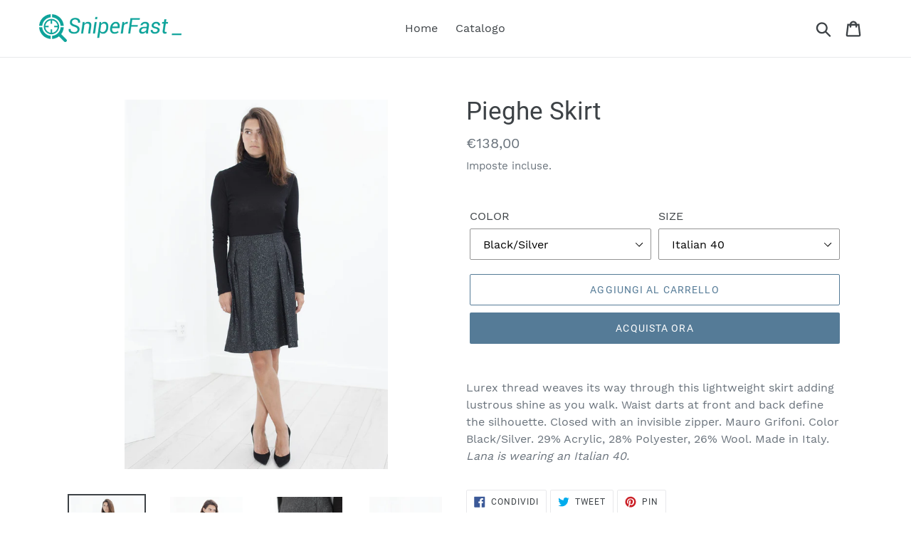

--- FILE ---
content_type: text/html; charset=utf-8
request_url: https://demo-sfy.sniperfast.com/products/pieghe-skirt-black-silver
body_size: 17457
content:
<!doctype html>
<html class="no-js" lang="it">
<head>
  <meta charset="utf-8">
  <meta http-equiv="X-UA-Compatible" content="IE=edge,chrome=1">
  <meta name="viewport" content="width=device-width,initial-scale=1">
  <meta name="theme-color" content="#557b97">
  <link rel="canonical" href="https://demo-sfy.sniperfast.com/products/pieghe-skirt-black-silver"><title>Pieghe Skirt
&ndash; Demo SniperFast</title><meta name="description" content="Lurex thread weaves its way through this lightweight skirt adding lustrous shine as you walk. Waist darts at front and back define the silhouette. Closed with an invisible zipper. Mauro Grifoni. Color Black/Silver. 29% Acrylic, 28% Polyester, 26% Wool. Made in Italy. Lana is wearing an Italian 40."><!-- /snippets/social-meta-tags.liquid -->




<meta property="og:site_name" content="Demo SniperFast">
<meta property="og:url" content="https://demo-sfy.sniperfast.com/products/pieghe-skirt-black-silver">
<meta property="og:title" content="Pieghe Skirt">
<meta property="og:type" content="product">
<meta property="og:description" content="Lurex thread weaves its way through this lightweight skirt adding lustrous shine as you walk. Waist darts at front and back define the silhouette. Closed with an invisible zipper. Mauro Grifoni. Color Black/Silver. 29% Acrylic, 28% Polyester, 26% Wool. Made in Italy. Lana is wearing an Italian 40.">

  <meta property="og:price:amount" content="138,00">
  <meta property="og:price:currency" content="EUR">

<meta property="og:image" content="http://demo-sfy.sniperfast.com/cdn/shop/products/2014-09-20_Lana_Look_02_02_1200x1200.jpg?v=1575455258"><meta property="og:image" content="http://demo-sfy.sniperfast.com/cdn/shop/products/2014-09-20_Lana_Look_02_03_1200x1200.jpg?v=1575455258"><meta property="og:image" content="http://demo-sfy.sniperfast.com/cdn/shop/products/2014-09-20_Lana_Look_02_06_1200x1200.jpg?v=1575455258">
<meta property="og:image:secure_url" content="https://demo-sfy.sniperfast.com/cdn/shop/products/2014-09-20_Lana_Look_02_02_1200x1200.jpg?v=1575455258"><meta property="og:image:secure_url" content="https://demo-sfy.sniperfast.com/cdn/shop/products/2014-09-20_Lana_Look_02_03_1200x1200.jpg?v=1575455258"><meta property="og:image:secure_url" content="https://demo-sfy.sniperfast.com/cdn/shop/products/2014-09-20_Lana_Look_02_06_1200x1200.jpg?v=1575455258">


<meta name="twitter:card" content="summary_large_image">
<meta name="twitter:title" content="Pieghe Skirt">
<meta name="twitter:description" content="Lurex thread weaves its way through this lightweight skirt adding lustrous shine as you walk. Waist darts at front and back define the silhouette. Closed with an invisible zipper. Mauro Grifoni. Color Black/Silver. 29% Acrylic, 28% Polyester, 26% Wool. Made in Italy. Lana is wearing an Italian 40.">


  <link href="//demo-sfy.sniperfast.com/cdn/shop/t/1/assets/theme.scss.css?v=92923299856972741891748076927" rel="stylesheet" type="text/css" media="all" />

  <script>
    var theme = {
      strings: {
        addToCart: "Aggiungi al carrello",
        soldOut: "Esaurito",
        unavailable: "Non disponibile",
        regularPrice: "Prezzo di listino",
        sale: "In Offerta",
        showMore: "Mostra di più",
        showLess: "Mostra di meno",
        addressError: "Errore durante la ricerca dell\u0026#39;indirizzo",
        addressNoResults: "La ricerca non ha prodotto alcun risultato per quell’indirizzo",
        addressQueryLimit: "Hai superato il limite di utilizzo dell'API di Google. Considera l’aggiornamento a un \u003ca href=\"https:\/\/developers.google.com\/maps\/premium\/usage-limits\"\u003ePiano Premium\u003c\/a\u003e.",
        authError: "Si è verificato un problema di autenticazione con il tuo account di Google Maps.",
        newWindow: "Apre in una nuova finestra.",
        external: "Apre un sito esterno.",
        newWindowExternal: "Apre un sito esterno in una nuova finestra.",
        quantityMinimumMessage: "La quantità deve essere 1 o più"
      },
      moneyFormat: "€{{amount_with_comma_separator}}"
    }

    document.documentElement.className = document.documentElement.className.replace('no-js', 'js');
  </script><script src="//demo-sfy.sniperfast.com/cdn/shop/t/1/assets/lazysizes.js?v=94224023136283657951560250725" async="async"></script>
  <script src="//demo-sfy.sniperfast.com/cdn/shop/t/1/assets/vendor.js?v=12001839194546984181560250726" defer="defer"></script>
  <script src="//demo-sfy.sniperfast.com/cdn/shop/t/1/assets/theme.js?v=99281006232150938161639412894" defer="defer"></script>

  <script>window.performance && window.performance.mark && window.performance.mark('shopify.content_for_header.start');</script><meta id="shopify-digital-wallet" name="shopify-digital-wallet" content="/24826904610/digital_wallets/dialog">
<link rel="alternate" type="application/json+oembed" href="https://demo-sfy.sniperfast.com/products/pieghe-skirt-black-silver.oembed">
<script async="async" src="/checkouts/internal/preloads.js?locale=it-SM"></script>
<script id="shopify-features" type="application/json">{"accessToken":"ce614ca3dcc40c410e1f85db647570e7","betas":["rich-media-storefront-analytics"],"domain":"demo-sfy.sniperfast.com","predictiveSearch":true,"shopId":24826904610,"locale":"it"}</script>
<script>var Shopify = Shopify || {};
Shopify.shop = "demo-sniperfast.myshopify.com";
Shopify.locale = "it";
Shopify.currency = {"active":"EUR","rate":"1.0"};
Shopify.country = "SM";
Shopify.theme = {"name":"Debut","id":73616261154,"schema_name":"Debut","schema_version":"12.0.0","theme_store_id":796,"role":"main"};
Shopify.theme.handle = "null";
Shopify.theme.style = {"id":null,"handle":null};
Shopify.cdnHost = "demo-sfy.sniperfast.com/cdn";
Shopify.routes = Shopify.routes || {};
Shopify.routes.root = "/";</script>
<script type="module">!function(o){(o.Shopify=o.Shopify||{}).modules=!0}(window);</script>
<script>!function(o){function n(){var o=[];function n(){o.push(Array.prototype.slice.apply(arguments))}return n.q=o,n}var t=o.Shopify=o.Shopify||{};t.loadFeatures=n(),t.autoloadFeatures=n()}(window);</script>
<script id="shop-js-analytics" type="application/json">{"pageType":"product"}</script>
<script defer="defer" async type="module" src="//demo-sfy.sniperfast.com/cdn/shopifycloud/shop-js/modules/v2/client.init-shop-cart-sync_J_D_oU2-.it.esm.js"></script>
<script defer="defer" async type="module" src="//demo-sfy.sniperfast.com/cdn/shopifycloud/shop-js/modules/v2/chunk.common_BV8fZAz3.esm.js"></script>
<script type="module">
  await import("//demo-sfy.sniperfast.com/cdn/shopifycloud/shop-js/modules/v2/client.init-shop-cart-sync_J_D_oU2-.it.esm.js");
await import("//demo-sfy.sniperfast.com/cdn/shopifycloud/shop-js/modules/v2/chunk.common_BV8fZAz3.esm.js");

  window.Shopify.SignInWithShop?.initShopCartSync?.({"fedCMEnabled":true,"windoidEnabled":true});

</script>
<script>(function() {
  var isLoaded = false;
  function asyncLoad() {
    if (isLoaded) return;
    isLoaded = true;
    var urls = ["\/\/cdn.shopify.com\/proxy\/07cb30d99888cbf7e216dedfe8250572fa418926476d28966052bb8811c0eb8f\/cdn.sniperfast.com\/v2\/jsv\/loader.js?config=custom\/demosfysniperfastcom\/sniperfast.data.js\u0026shop=demo-sniperfast.myshopify.com\u0026sp-cache-control=cHVibGljLCBtYXgtYWdlPTkwMA","https:\/\/cdn.sniperfast.com\/v2\/jsv\/loader.js?config=custom\/demosfysniperfastcom\/sniperfast.data.js\u0026shop=demo-sniperfast.myshopify.com"];
    for (var i = 0; i < urls.length; i++) {
      var s = document.createElement('script');
      s.type = 'text/javascript';
      s.async = true;
      s.src = urls[i];
      var x = document.getElementsByTagName('script')[0];
      x.parentNode.insertBefore(s, x);
    }
  };
  if(window.attachEvent) {
    window.attachEvent('onload', asyncLoad);
  } else {
    window.addEventListener('load', asyncLoad, false);
  }
})();</script>
<script id="__st">var __st={"a":24826904610,"offset":0,"reqid":"9eaf7648-075f-4862-8069-82258c14c6e4-1764303772","pageurl":"demo-sfy.sniperfast.com\/products\/pieghe-skirt-black-silver","u":"b1d68a6f1920","p":"product","rtyp":"product","rid":4308908113954};</script>
<script>window.ShopifyPaypalV4VisibilityTracking = true;</script>
<script id="captcha-bootstrap">!function(){'use strict';const t='contact',e='account',n='new_comment',o=[[t,t],['blogs',n],['comments',n],[t,'customer']],c=[[e,'customer_login'],[e,'guest_login'],[e,'recover_customer_password'],[e,'create_customer']],r=t=>t.map((([t,e])=>`form[action*='/${t}']:not([data-nocaptcha='true']) input[name='form_type'][value='${e}']`)).join(','),a=t=>()=>t?[...document.querySelectorAll(t)].map((t=>t.form)):[];function s(){const t=[...o],e=r(t);return a(e)}const i='password',u='form_key',d=['recaptcha-v3-token','g-recaptcha-response','h-captcha-response',i],f=()=>{try{return window.sessionStorage}catch{return}},m='__shopify_v',_=t=>t.elements[u];function p(t,e,n=!1){try{const o=window.sessionStorage,c=JSON.parse(o.getItem(e)),{data:r}=function(t){const{data:e,action:n}=t;return t[m]||n?{data:e,action:n}:{data:t,action:n}}(c);for(const[e,n]of Object.entries(r))t.elements[e]&&(t.elements[e].value=n);n&&o.removeItem(e)}catch(o){console.error('form repopulation failed',{error:o})}}const l='form_type',E='cptcha';function T(t){t.dataset[E]=!0}const w=window,h=w.document,L='Shopify',v='ce_forms',y='captcha';let A=!1;((t,e)=>{const n=(g='f06e6c50-85a8-45c8-87d0-21a2b65856fe',I='https://cdn.shopify.com/shopifycloud/storefront-forms-hcaptcha/ce_storefront_forms_captcha_hcaptcha.v1.5.2.iife.js',D={infoText:'Protetto da hCaptcha',privacyText:'Privacy',termsText:'Termini'},(t,e,n)=>{const o=w[L][v],c=o.bindForm;if(c)return c(t,g,e,D).then(n);var r;o.q.push([[t,g,e,D],n]),r=I,A||(h.body.append(Object.assign(h.createElement('script'),{id:'captcha-provider',async:!0,src:r})),A=!0)});var g,I,D;w[L]=w[L]||{},w[L][v]=w[L][v]||{},w[L][v].q=[],w[L][y]=w[L][y]||{},w[L][y].protect=function(t,e){n(t,void 0,e),T(t)},Object.freeze(w[L][y]),function(t,e,n,w,h,L){const[v,y,A,g]=function(t,e,n){const i=e?o:[],u=t?c:[],d=[...i,...u],f=r(d),m=r(i),_=r(d.filter((([t,e])=>n.includes(e))));return[a(f),a(m),a(_),s()]}(w,h,L),I=t=>{const e=t.target;return e instanceof HTMLFormElement?e:e&&e.form},D=t=>v().includes(t);t.addEventListener('submit',(t=>{const e=I(t);if(!e)return;const n=D(e)&&!e.dataset.hcaptchaBound&&!e.dataset.recaptchaBound,o=_(e),c=g().includes(e)&&(!o||!o.value);(n||c)&&t.preventDefault(),c&&!n&&(function(t){try{if(!f())return;!function(t){const e=f();if(!e)return;const n=_(t);if(!n)return;const o=n.value;o&&e.removeItem(o)}(t);const e=Array.from(Array(32),(()=>Math.random().toString(36)[2])).join('');!function(t,e){_(t)||t.append(Object.assign(document.createElement('input'),{type:'hidden',name:u})),t.elements[u].value=e}(t,e),function(t,e){const n=f();if(!n)return;const o=[...t.querySelectorAll(`input[type='${i}']`)].map((({name:t})=>t)),c=[...d,...o],r={};for(const[a,s]of new FormData(t).entries())c.includes(a)||(r[a]=s);n.setItem(e,JSON.stringify({[m]:1,action:t.action,data:r}))}(t,e)}catch(e){console.error('failed to persist form',e)}}(e),e.submit())}));const S=(t,e)=>{t&&!t.dataset[E]&&(n(t,e.some((e=>e===t))),T(t))};for(const o of['focusin','change'])t.addEventListener(o,(t=>{const e=I(t);D(e)&&S(e,y())}));const B=e.get('form_key'),M=e.get(l),P=B&&M;t.addEventListener('DOMContentLoaded',(()=>{const t=y();if(P)for(const e of t)e.elements[l].value===M&&p(e,B);[...new Set([...A(),...v().filter((t=>'true'===t.dataset.shopifyCaptcha))])].forEach((e=>S(e,t)))}))}(h,new URLSearchParams(w.location.search),n,t,e,['guest_login'])})(!0,!0)}();</script>
<script integrity="sha256-52AcMU7V7pcBOXWImdc/TAGTFKeNjmkeM1Pvks/DTgc=" data-source-attribution="shopify.loadfeatures" defer="defer" src="//demo-sfy.sniperfast.com/cdn/shopifycloud/storefront/assets/storefront/load_feature-81c60534.js" crossorigin="anonymous"></script>
<script data-source-attribution="shopify.dynamic_checkout.dynamic.init">var Shopify=Shopify||{};Shopify.PaymentButton=Shopify.PaymentButton||{isStorefrontPortableWallets:!0,init:function(){window.Shopify.PaymentButton.init=function(){};var t=document.createElement("script");t.src="https://demo-sfy.sniperfast.com/cdn/shopifycloud/portable-wallets/latest/portable-wallets.it.js",t.type="module",document.head.appendChild(t)}};
</script>
<script data-source-attribution="shopify.dynamic_checkout.buyer_consent">
  function portableWalletsHideBuyerConsent(e){var t=document.getElementById("shopify-buyer-consent"),n=document.getElementById("shopify-subscription-policy-button");t&&n&&(t.classList.add("hidden"),t.setAttribute("aria-hidden","true"),n.removeEventListener("click",e))}function portableWalletsShowBuyerConsent(e){var t=document.getElementById("shopify-buyer-consent"),n=document.getElementById("shopify-subscription-policy-button");t&&n&&(t.classList.remove("hidden"),t.removeAttribute("aria-hidden"),n.addEventListener("click",e))}window.Shopify?.PaymentButton&&(window.Shopify.PaymentButton.hideBuyerConsent=portableWalletsHideBuyerConsent,window.Shopify.PaymentButton.showBuyerConsent=portableWalletsShowBuyerConsent);
</script>
<script>
  function portableWalletsCleanup(e){e&&e.src&&console.error("Failed to load portable wallets script "+e.src);var t=document.querySelectorAll("shopify-accelerated-checkout .shopify-payment-button__skeleton, shopify-accelerated-checkout-cart .wallet-cart-button__skeleton"),e=document.getElementById("shopify-buyer-consent");for(let e=0;e<t.length;e++)t[e].remove();e&&e.remove()}function portableWalletsNotLoadedAsModule(e){e instanceof ErrorEvent&&"string"==typeof e.message&&e.message.includes("import.meta")&&"string"==typeof e.filename&&e.filename.includes("portable-wallets")&&(window.removeEventListener("error",portableWalletsNotLoadedAsModule),window.Shopify.PaymentButton.failedToLoad=e,"loading"===document.readyState?document.addEventListener("DOMContentLoaded",window.Shopify.PaymentButton.init):window.Shopify.PaymentButton.init())}window.addEventListener("error",portableWalletsNotLoadedAsModule);
</script>

<script type="module" src="https://demo-sfy.sniperfast.com/cdn/shopifycloud/portable-wallets/latest/portable-wallets.it.js" onError="portableWalletsCleanup(this)" crossorigin="anonymous"></script>
<script nomodule>
  document.addEventListener("DOMContentLoaded", portableWalletsCleanup);
</script>

<link id="shopify-accelerated-checkout-styles" rel="stylesheet" media="screen" href="https://demo-sfy.sniperfast.com/cdn/shopifycloud/portable-wallets/latest/accelerated-checkout.css" crossorigin="anonymous">
<style id="shopify-accelerated-checkout-cart">
        #shopify-buyer-consent {
  margin-top: 1em;
  display: inline-block;
  width: 100%;
}

#shopify-buyer-consent.hidden {
  display: none;
}

#shopify-subscription-policy-button {
  background: none;
  border: none;
  padding: 0;
  text-decoration: underline;
  font-size: inherit;
  cursor: pointer;
}

#shopify-subscription-policy-button::before {
  box-shadow: none;
}

      </style>

<script>window.performance && window.performance.mark && window.performance.mark('shopify.content_for_header.end');</script>
<link href="https://monorail-edge.shopifysvc.com" rel="dns-prefetch">
<script>(function(){if ("sendBeacon" in navigator && "performance" in window) {try {var session_token_from_headers = performance.getEntriesByType('navigation')[0].serverTiming.find(x => x.name == '_s').description;} catch {var session_token_from_headers = undefined;}var session_cookie_matches = document.cookie.match(/_shopify_s=([^;]*)/);var session_token_from_cookie = session_cookie_matches && session_cookie_matches.length === 2 ? session_cookie_matches[1] : "";var session_token = session_token_from_headers || session_token_from_cookie || "";function handle_abandonment_event(e) {var entries = performance.getEntries().filter(function(entry) {return /monorail-edge.shopifysvc.com/.test(entry.name);});if (!window.abandonment_tracked && entries.length === 0) {window.abandonment_tracked = true;var currentMs = Date.now();var navigation_start = performance.timing.navigationStart;var payload = {shop_id: 24826904610,url: window.location.href,navigation_start,duration: currentMs - navigation_start,session_token,page_type: "product"};window.navigator.sendBeacon("https://monorail-edge.shopifysvc.com/v1/produce", JSON.stringify({schema_id: "online_store_buyer_site_abandonment/1.1",payload: payload,metadata: {event_created_at_ms: currentMs,event_sent_at_ms: currentMs}}));}}window.addEventListener('pagehide', handle_abandonment_event);}}());</script>
<script id="web-pixels-manager-setup">(function e(e,d,r,n,o){if(void 0===o&&(o={}),!Boolean(null===(a=null===(i=window.Shopify)||void 0===i?void 0:i.analytics)||void 0===a?void 0:a.replayQueue)){var i,a;window.Shopify=window.Shopify||{};var t=window.Shopify;t.analytics=t.analytics||{};var s=t.analytics;s.replayQueue=[],s.publish=function(e,d,r){return s.replayQueue.push([e,d,r]),!0};try{self.performance.mark("wpm:start")}catch(e){}var l=function(){var e={modern:/Edge?\/(1{2}[4-9]|1[2-9]\d|[2-9]\d{2}|\d{4,})\.\d+(\.\d+|)|Firefox\/(1{2}[4-9]|1[2-9]\d|[2-9]\d{2}|\d{4,})\.\d+(\.\d+|)|Chrom(ium|e)\/(9{2}|\d{3,})\.\d+(\.\d+|)|(Maci|X1{2}).+ Version\/(15\.\d+|(1[6-9]|[2-9]\d|\d{3,})\.\d+)([,.]\d+|)( \(\w+\)|)( Mobile\/\w+|) Safari\/|Chrome.+OPR\/(9{2}|\d{3,})\.\d+\.\d+|(CPU[ +]OS|iPhone[ +]OS|CPU[ +]iPhone|CPU IPhone OS|CPU iPad OS)[ +]+(15[._]\d+|(1[6-9]|[2-9]\d|\d{3,})[._]\d+)([._]\d+|)|Android:?[ /-](13[3-9]|1[4-9]\d|[2-9]\d{2}|\d{4,})(\.\d+|)(\.\d+|)|Android.+Firefox\/(13[5-9]|1[4-9]\d|[2-9]\d{2}|\d{4,})\.\d+(\.\d+|)|Android.+Chrom(ium|e)\/(13[3-9]|1[4-9]\d|[2-9]\d{2}|\d{4,})\.\d+(\.\d+|)|SamsungBrowser\/([2-9]\d|\d{3,})\.\d+/,legacy:/Edge?\/(1[6-9]|[2-9]\d|\d{3,})\.\d+(\.\d+|)|Firefox\/(5[4-9]|[6-9]\d|\d{3,})\.\d+(\.\d+|)|Chrom(ium|e)\/(5[1-9]|[6-9]\d|\d{3,})\.\d+(\.\d+|)([\d.]+$|.*Safari\/(?![\d.]+ Edge\/[\d.]+$))|(Maci|X1{2}).+ Version\/(10\.\d+|(1[1-9]|[2-9]\d|\d{3,})\.\d+)([,.]\d+|)( \(\w+\)|)( Mobile\/\w+|) Safari\/|Chrome.+OPR\/(3[89]|[4-9]\d|\d{3,})\.\d+\.\d+|(CPU[ +]OS|iPhone[ +]OS|CPU[ +]iPhone|CPU IPhone OS|CPU iPad OS)[ +]+(10[._]\d+|(1[1-9]|[2-9]\d|\d{3,})[._]\d+)([._]\d+|)|Android:?[ /-](13[3-9]|1[4-9]\d|[2-9]\d{2}|\d{4,})(\.\d+|)(\.\d+|)|Mobile Safari.+OPR\/([89]\d|\d{3,})\.\d+\.\d+|Android.+Firefox\/(13[5-9]|1[4-9]\d|[2-9]\d{2}|\d{4,})\.\d+(\.\d+|)|Android.+Chrom(ium|e)\/(13[3-9]|1[4-9]\d|[2-9]\d{2}|\d{4,})\.\d+(\.\d+|)|Android.+(UC? ?Browser|UCWEB|U3)[ /]?(15\.([5-9]|\d{2,})|(1[6-9]|[2-9]\d|\d{3,})\.\d+)\.\d+|SamsungBrowser\/(5\.\d+|([6-9]|\d{2,})\.\d+)|Android.+MQ{2}Browser\/(14(\.(9|\d{2,})|)|(1[5-9]|[2-9]\d|\d{3,})(\.\d+|))(\.\d+|)|K[Aa][Ii]OS\/(3\.\d+|([4-9]|\d{2,})\.\d+)(\.\d+|)/},d=e.modern,r=e.legacy,n=navigator.userAgent;return n.match(d)?"modern":n.match(r)?"legacy":"unknown"}(),u="modern"===l?"modern":"legacy",c=(null!=n?n:{modern:"",legacy:""})[u],f=function(e){return[e.baseUrl,"/wpm","/b",e.hashVersion,"modern"===e.buildTarget?"m":"l",".js"].join("")}({baseUrl:d,hashVersion:r,buildTarget:u}),m=function(e){var d=e.version,r=e.bundleTarget,n=e.surface,o=e.pageUrl,i=e.monorailEndpoint;return{emit:function(e){var a=e.status,t=e.errorMsg,s=(new Date).getTime(),l=JSON.stringify({metadata:{event_sent_at_ms:s},events:[{schema_id:"web_pixels_manager_load/3.1",payload:{version:d,bundle_target:r,page_url:o,status:a,surface:n,error_msg:t},metadata:{event_created_at_ms:s}}]});if(!i)return console&&console.warn&&console.warn("[Web Pixels Manager] No Monorail endpoint provided, skipping logging."),!1;try{return self.navigator.sendBeacon.bind(self.navigator)(i,l)}catch(e){}var u=new XMLHttpRequest;try{return u.open("POST",i,!0),u.setRequestHeader("Content-Type","text/plain"),u.send(l),!0}catch(e){return console&&console.warn&&console.warn("[Web Pixels Manager] Got an unhandled error while logging to Monorail."),!1}}}}({version:r,bundleTarget:l,surface:e.surface,pageUrl:self.location.href,monorailEndpoint:e.monorailEndpoint});try{o.browserTarget=l,function(e){var d=e.src,r=e.async,n=void 0===r||r,o=e.onload,i=e.onerror,a=e.sri,t=e.scriptDataAttributes,s=void 0===t?{}:t,l=document.createElement("script"),u=document.querySelector("head"),c=document.querySelector("body");if(l.async=n,l.src=d,a&&(l.integrity=a,l.crossOrigin="anonymous"),s)for(var f in s)if(Object.prototype.hasOwnProperty.call(s,f))try{l.dataset[f]=s[f]}catch(e){}if(o&&l.addEventListener("load",o),i&&l.addEventListener("error",i),u)u.appendChild(l);else{if(!c)throw new Error("Did not find a head or body element to append the script");c.appendChild(l)}}({src:f,async:!0,onload:function(){if(!function(){var e,d;return Boolean(null===(d=null===(e=window.Shopify)||void 0===e?void 0:e.analytics)||void 0===d?void 0:d.initialized)}()){var d=window.webPixelsManager.init(e)||void 0;if(d){var r=window.Shopify.analytics;r.replayQueue.forEach((function(e){var r=e[0],n=e[1],o=e[2];d.publishCustomEvent(r,n,o)})),r.replayQueue=[],r.publish=d.publishCustomEvent,r.visitor=d.visitor,r.initialized=!0}}},onerror:function(){return m.emit({status:"failed",errorMsg:"".concat(f," has failed to load")})},sri:function(e){var d=/^sha384-[A-Za-z0-9+/=]+$/;return"string"==typeof e&&d.test(e)}(c)?c:"",scriptDataAttributes:o}),m.emit({status:"loading"})}catch(e){m.emit({status:"failed",errorMsg:(null==e?void 0:e.message)||"Unknown error"})}}})({shopId: 24826904610,storefrontBaseUrl: "https://demo-sfy.sniperfast.com",extensionsBaseUrl: "https://extensions.shopifycdn.com/cdn/shopifycloud/web-pixels-manager",monorailEndpoint: "https://monorail-edge.shopifysvc.com/unstable/produce_batch",surface: "storefront-renderer",enabledBetaFlags: ["2dca8a86"],webPixelsConfigList: [{"id":"shopify-app-pixel","configuration":"{}","eventPayloadVersion":"v1","runtimeContext":"STRICT","scriptVersion":"0450","apiClientId":"shopify-pixel","type":"APP","privacyPurposes":["ANALYTICS","MARKETING"]},{"id":"shopify-custom-pixel","eventPayloadVersion":"v1","runtimeContext":"LAX","scriptVersion":"0450","apiClientId":"shopify-pixel","type":"CUSTOM","privacyPurposes":["ANALYTICS","MARKETING"]}],isMerchantRequest: false,initData: {"shop":{"name":"Demo SniperFast","paymentSettings":{"currencyCode":"EUR"},"myshopifyDomain":"demo-sniperfast.myshopify.com","countryCode":"SM","storefrontUrl":"https:\/\/demo-sfy.sniperfast.com"},"customer":null,"cart":null,"checkout":null,"productVariants":[{"price":{"amount":138.0,"currencyCode":"EUR"},"product":{"title":"Pieghe Skirt","vendor":"Mauro Grifoni","id":"4308908113954","untranslatedTitle":"Pieghe Skirt","url":"\/products\/pieghe-skirt-black-silver","type":"women's skirts"},"id":"30990709653538","image":{"src":"\/\/demo-sfy.sniperfast.com\/cdn\/shop\/products\/2014-09-20_Lana_Look_02_02.jpg?v=1575455258"},"sku":"18824","title":"Black\/Silver \/ Italian 40","untranslatedTitle":"Black\/Silver \/ Italian 40"},{"price":{"amount":138.0,"currencyCode":"EUR"},"product":{"title":"Pieghe Skirt","vendor":"Mauro Grifoni","id":"4308908113954","untranslatedTitle":"Pieghe Skirt","url":"\/products\/pieghe-skirt-black-silver","type":"women's skirts"},"id":"30990709686306","image":{"src":"\/\/demo-sfy.sniperfast.com\/cdn\/shop\/products\/2014-09-20_Lana_Look_02_02.jpg?v=1575455258"},"sku":"18825","title":"Black\/Silver \/ Italian 42","untranslatedTitle":"Black\/Silver \/ Italian 42"},{"price":{"amount":138.0,"currencyCode":"EUR"},"product":{"title":"Pieghe Skirt","vendor":"Mauro Grifoni","id":"4308908113954","untranslatedTitle":"Pieghe Skirt","url":"\/products\/pieghe-skirt-black-silver","type":"women's skirts"},"id":"30990709719074","image":{"src":"\/\/demo-sfy.sniperfast.com\/cdn\/shop\/products\/2014-09-20_Lana_Look_02_02.jpg?v=1575455258"},"sku":"18826","title":"Black\/Silver \/ Italian 44","untranslatedTitle":"Black\/Silver \/ Italian 44"},{"price":{"amount":138.0,"currencyCode":"EUR"},"product":{"title":"Pieghe Skirt","vendor":"Mauro Grifoni","id":"4308908113954","untranslatedTitle":"Pieghe Skirt","url":"\/products\/pieghe-skirt-black-silver","type":"women's skirts"},"id":"30990709751842","image":{"src":"\/\/demo-sfy.sniperfast.com\/cdn\/shop\/products\/2014-09-20_Lana_Look_02_02.jpg?v=1575455258"},"sku":"18827","title":"Black\/Silver \/ Italian 46","untranslatedTitle":"Black\/Silver \/ Italian 46"}],"purchasingCompany":null},},"https://demo-sfy.sniperfast.com/cdn","ae1676cfwd2530674p4253c800m34e853cb",{"modern":"","legacy":""},{"shopId":"24826904610","storefrontBaseUrl":"https:\/\/demo-sfy.sniperfast.com","extensionBaseUrl":"https:\/\/extensions.shopifycdn.com\/cdn\/shopifycloud\/web-pixels-manager","surface":"storefront-renderer","enabledBetaFlags":"[\"2dca8a86\"]","isMerchantRequest":"false","hashVersion":"ae1676cfwd2530674p4253c800m34e853cb","publish":"custom","events":"[[\"page_viewed\",{}],[\"product_viewed\",{\"productVariant\":{\"price\":{\"amount\":138.0,\"currencyCode\":\"EUR\"},\"product\":{\"title\":\"Pieghe Skirt\",\"vendor\":\"Mauro Grifoni\",\"id\":\"4308908113954\",\"untranslatedTitle\":\"Pieghe Skirt\",\"url\":\"\/products\/pieghe-skirt-black-silver\",\"type\":\"women's skirts\"},\"id\":\"30990709653538\",\"image\":{\"src\":\"\/\/demo-sfy.sniperfast.com\/cdn\/shop\/products\/2014-09-20_Lana_Look_02_02.jpg?v=1575455258\"},\"sku\":\"18824\",\"title\":\"Black\/Silver \/ Italian 40\",\"untranslatedTitle\":\"Black\/Silver \/ Italian 40\"}}]]"});</script><script>
  window.ShopifyAnalytics = window.ShopifyAnalytics || {};
  window.ShopifyAnalytics.meta = window.ShopifyAnalytics.meta || {};
  window.ShopifyAnalytics.meta.currency = 'EUR';
  var meta = {"product":{"id":4308908113954,"gid":"gid:\/\/shopify\/Product\/4308908113954","vendor":"Mauro Grifoni","type":"women's skirts","variants":[{"id":30990709653538,"price":13800,"name":"Pieghe Skirt - Black\/Silver \/ Italian 40","public_title":"Black\/Silver \/ Italian 40","sku":"18824"},{"id":30990709686306,"price":13800,"name":"Pieghe Skirt - Black\/Silver \/ Italian 42","public_title":"Black\/Silver \/ Italian 42","sku":"18825"},{"id":30990709719074,"price":13800,"name":"Pieghe Skirt - Black\/Silver \/ Italian 44","public_title":"Black\/Silver \/ Italian 44","sku":"18826"},{"id":30990709751842,"price":13800,"name":"Pieghe Skirt - Black\/Silver \/ Italian 46","public_title":"Black\/Silver \/ Italian 46","sku":"18827"}],"remote":false},"page":{"pageType":"product","resourceType":"product","resourceId":4308908113954}};
  for (var attr in meta) {
    window.ShopifyAnalytics.meta[attr] = meta[attr];
  }
</script>
<script class="analytics">
  (function () {
    var customDocumentWrite = function(content) {
      var jquery = null;

      if (window.jQuery) {
        jquery = window.jQuery;
      } else if (window.Checkout && window.Checkout.$) {
        jquery = window.Checkout.$;
      }

      if (jquery) {
        jquery('body').append(content);
      }
    };

    var hasLoggedConversion = function(token) {
      if (token) {
        return document.cookie.indexOf('loggedConversion=' + token) !== -1;
      }
      return false;
    }

    var setCookieIfConversion = function(token) {
      if (token) {
        var twoMonthsFromNow = new Date(Date.now());
        twoMonthsFromNow.setMonth(twoMonthsFromNow.getMonth() + 2);

        document.cookie = 'loggedConversion=' + token + '; expires=' + twoMonthsFromNow;
      }
    }

    var trekkie = window.ShopifyAnalytics.lib = window.trekkie = window.trekkie || [];
    if (trekkie.integrations) {
      return;
    }
    trekkie.methods = [
      'identify',
      'page',
      'ready',
      'track',
      'trackForm',
      'trackLink'
    ];
    trekkie.factory = function(method) {
      return function() {
        var args = Array.prototype.slice.call(arguments);
        args.unshift(method);
        trekkie.push(args);
        return trekkie;
      };
    };
    for (var i = 0; i < trekkie.methods.length; i++) {
      var key = trekkie.methods[i];
      trekkie[key] = trekkie.factory(key);
    }
    trekkie.load = function(config) {
      trekkie.config = config || {};
      trekkie.config.initialDocumentCookie = document.cookie;
      var first = document.getElementsByTagName('script')[0];
      var script = document.createElement('script');
      script.type = 'text/javascript';
      script.onerror = function(e) {
        var scriptFallback = document.createElement('script');
        scriptFallback.type = 'text/javascript';
        scriptFallback.onerror = function(error) {
                var Monorail = {
      produce: function produce(monorailDomain, schemaId, payload) {
        var currentMs = new Date().getTime();
        var event = {
          schema_id: schemaId,
          payload: payload,
          metadata: {
            event_created_at_ms: currentMs,
            event_sent_at_ms: currentMs
          }
        };
        return Monorail.sendRequest("https://" + monorailDomain + "/v1/produce", JSON.stringify(event));
      },
      sendRequest: function sendRequest(endpointUrl, payload) {
        // Try the sendBeacon API
        if (window && window.navigator && typeof window.navigator.sendBeacon === 'function' && typeof window.Blob === 'function' && !Monorail.isIos12()) {
          var blobData = new window.Blob([payload], {
            type: 'text/plain'
          });

          if (window.navigator.sendBeacon(endpointUrl, blobData)) {
            return true;
          } // sendBeacon was not successful

        } // XHR beacon

        var xhr = new XMLHttpRequest();

        try {
          xhr.open('POST', endpointUrl);
          xhr.setRequestHeader('Content-Type', 'text/plain');
          xhr.send(payload);
        } catch (e) {
          console.log(e);
        }

        return false;
      },
      isIos12: function isIos12() {
        return window.navigator.userAgent.lastIndexOf('iPhone; CPU iPhone OS 12_') !== -1 || window.navigator.userAgent.lastIndexOf('iPad; CPU OS 12_') !== -1;
      }
    };
    Monorail.produce('monorail-edge.shopifysvc.com',
      'trekkie_storefront_load_errors/1.1',
      {shop_id: 24826904610,
      theme_id: 73616261154,
      app_name: "storefront",
      context_url: window.location.href,
      source_url: "//demo-sfy.sniperfast.com/cdn/s/trekkie.storefront.3c703df509f0f96f3237c9daa54e2777acf1a1dd.min.js"});

        };
        scriptFallback.async = true;
        scriptFallback.src = '//demo-sfy.sniperfast.com/cdn/s/trekkie.storefront.3c703df509f0f96f3237c9daa54e2777acf1a1dd.min.js';
        first.parentNode.insertBefore(scriptFallback, first);
      };
      script.async = true;
      script.src = '//demo-sfy.sniperfast.com/cdn/s/trekkie.storefront.3c703df509f0f96f3237c9daa54e2777acf1a1dd.min.js';
      first.parentNode.insertBefore(script, first);
    };
    trekkie.load(
      {"Trekkie":{"appName":"storefront","development":false,"defaultAttributes":{"shopId":24826904610,"isMerchantRequest":null,"themeId":73616261154,"themeCityHash":"13567513341021701366","contentLanguage":"it","currency":"EUR","eventMetadataId":"fe17278e-dff8-4c03-a7a9-cb2e2b08906c"},"isServerSideCookieWritingEnabled":true,"monorailRegion":"shop_domain","enabledBetaFlags":["f0df213a"]},"Session Attribution":{},"S2S":{"facebookCapiEnabled":false,"source":"trekkie-storefront-renderer","apiClientId":580111}}
    );

    var loaded = false;
    trekkie.ready(function() {
      if (loaded) return;
      loaded = true;

      window.ShopifyAnalytics.lib = window.trekkie;

      var originalDocumentWrite = document.write;
      document.write = customDocumentWrite;
      try { window.ShopifyAnalytics.merchantGoogleAnalytics.call(this); } catch(error) {};
      document.write = originalDocumentWrite;

      window.ShopifyAnalytics.lib.page(null,{"pageType":"product","resourceType":"product","resourceId":4308908113954,"shopifyEmitted":true});

      var match = window.location.pathname.match(/checkouts\/(.+)\/(thank_you|post_purchase)/)
      var token = match? match[1]: undefined;
      if (!hasLoggedConversion(token)) {
        setCookieIfConversion(token);
        window.ShopifyAnalytics.lib.track("Viewed Product",{"currency":"EUR","variantId":30990709653538,"productId":4308908113954,"productGid":"gid:\/\/shopify\/Product\/4308908113954","name":"Pieghe Skirt - Black\/Silver \/ Italian 40","price":"138.00","sku":"18824","brand":"Mauro Grifoni","variant":"Black\/Silver \/ Italian 40","category":"women's skirts","nonInteraction":true,"remote":false},undefined,undefined,{"shopifyEmitted":true});
      window.ShopifyAnalytics.lib.track("monorail:\/\/trekkie_storefront_viewed_product\/1.1",{"currency":"EUR","variantId":30990709653538,"productId":4308908113954,"productGid":"gid:\/\/shopify\/Product\/4308908113954","name":"Pieghe Skirt - Black\/Silver \/ Italian 40","price":"138.00","sku":"18824","brand":"Mauro Grifoni","variant":"Black\/Silver \/ Italian 40","category":"women's skirts","nonInteraction":true,"remote":false,"referer":"https:\/\/demo-sfy.sniperfast.com\/products\/pieghe-skirt-black-silver"});
      }
    });


        var eventsListenerScript = document.createElement('script');
        eventsListenerScript.async = true;
        eventsListenerScript.src = "//demo-sfy.sniperfast.com/cdn/shopifycloud/storefront/assets/shop_events_listener-3da45d37.js";
        document.getElementsByTagName('head')[0].appendChild(eventsListenerScript);

})();</script>
<script
  defer
  src="https://demo-sfy.sniperfast.com/cdn/shopifycloud/perf-kit/shopify-perf-kit-2.1.2.min.js"
  data-application="storefront-renderer"
  data-shop-id="24826904610"
  data-render-region="gcp-us-central1"
  data-page-type="product"
  data-theme-instance-id="73616261154"
  data-theme-name="Debut"
  data-theme-version="12.0.0"
  data-monorail-region="shop_domain"
  data-resource-timing-sampling-rate="10"
  data-shs="true"
  data-shs-beacon="true"
  data-shs-export-with-fetch="true"
  data-shs-logs-sample-rate="1"
></script>
</head>

<body class="template-product">

  <a class="in-page-link visually-hidden skip-link" href="#MainContent">Vai direttamente ai contenuti</a>

  <div id="SearchDrawer" class="search-bar drawer drawer--top" role="dialog" aria-modal="true" aria-label="Cerca">
    <div class="search-bar__table">
      <div class="search-bar__table-cell search-bar__form-wrapper">
        <form class="search search-bar__form" action="/search" method="get" role="search">
          <input class="search__input search-bar__input" type="search" name="q" value="" placeholder="Cerca" aria-label="Cerca">
          <button class="search-bar__submit search__submit btn--link" type="submit">
            <svg aria-hidden="true" focusable="false" role="presentation" class="icon icon-search" viewBox="0 0 37 40"><path d="M35.6 36l-9.8-9.8c4.1-5.4 3.6-13.2-1.3-18.1-5.4-5.4-14.2-5.4-19.7 0-5.4 5.4-5.4 14.2 0 19.7 2.6 2.6 6.1 4.1 9.8 4.1 3 0 5.9-1 8.3-2.8l9.8 9.8c.4.4.9.6 1.4.6s1-.2 1.4-.6c.9-.9.9-2.1.1-2.9zm-20.9-8.2c-2.6 0-5.1-1-7-2.9-3.9-3.9-3.9-10.1 0-14C9.6 9 12.2 8 14.7 8s5.1 1 7 2.9c3.9 3.9 3.9 10.1 0 14-1.9 1.9-4.4 2.9-7 2.9z"/></svg>
            <span class="icon__fallback-text">Invia</span>
          </button>
        </form>
      </div>
      <div class="search-bar__table-cell text-right">
        <button type="button" class="btn--link search-bar__close js-drawer-close">
          <svg aria-hidden="true" focusable="false" role="presentation" class="icon icon-close" viewBox="0 0 40 40"><path d="M23.868 20.015L39.117 4.78c1.11-1.108 1.11-2.77 0-3.877-1.109-1.108-2.773-1.108-3.882 0L19.986 16.137 4.737.904C3.628-.204 1.965-.204.856.904c-1.11 1.108-1.11 2.77 0 3.877l15.249 15.234L.855 35.248c-1.108 1.108-1.108 2.77 0 3.877.555.554 1.248.831 1.942.831s1.386-.277 1.94-.83l15.25-15.234 15.248 15.233c.555.554 1.248.831 1.941.831s1.387-.277 1.941-.83c1.11-1.109 1.11-2.77 0-3.878L23.868 20.015z" class="layer"/></svg>
          <span class="icon__fallback-text">Chiudi ricerca</span>
        </button>
      </div>
    </div>
  </div>

  <div id="shopify-section-header" class="shopify-section">

<div data-section-id="header" data-section-type="header-section">
  

  <header class="site-header border-bottom logo--left" role="banner">
    <div class="grid grid--no-gutters grid--table site-header__mobile-nav">
      

      <div class="grid__item medium-up--one-quarter logo-align--left">
        
        
          <div class="h2 site-header__logo">
        
          
<a href="/" class="site-header__logo-image">
              
              <img class="lazyload js"
                   src="//demo-sfy.sniperfast.com/cdn/shop/files/logo_color_300x300.png?v=1614737046"
                   data-src="//demo-sfy.sniperfast.com/cdn/shop/files/logo_color_{width}x.png?v=1614737046"
                   data-widths="[180, 360, 540, 720, 900, 1080, 1296, 1512, 1728, 2048]"
                   data-aspectratio="5.148648648648648"
                   data-sizes="auto"
                   alt="Demo SniperFast"
                   style="max-width: 200px">
              <noscript>
                
                <img src="//demo-sfy.sniperfast.com/cdn/shop/files/logo_color_200x.png?v=1614737046"
                     srcset="//demo-sfy.sniperfast.com/cdn/shop/files/logo_color_200x.png?v=1614737046 1x, //demo-sfy.sniperfast.com/cdn/shop/files/logo_color_200x@2x.png?v=1614737046 2x"
                     alt="Demo SniperFast"
                     style="max-width: 200px;">
              </noscript>
            </a>
          
        
          </div>
        
      </div>

      
        <nav class="grid__item medium-up--one-half small--hide" id="AccessibleNav" role="navigation">
          <ul class="site-nav list--inline " id="SiteNav">
  



    
      <li >
        <a href="/"
          class="site-nav__link site-nav__link--main"
          
        >
          <span class="site-nav__label">Home</span>
        </a>
      </li>
    
  



    
      <li >
        <a href="/collections/all"
          class="site-nav__link site-nav__link--main"
          
        >
          <span class="site-nav__label">Catalogo</span>
        </a>
      </li>
    
  
</ul>

        </nav>
      

      <div class="grid__item medium-up--one-quarter text-right site-header__icons">
        <div class="site-header__icons-wrapper">
          <div class="site-header__search site-header__icon">
            <form action="/search" method="get" class="search-header search" role="search">
  <input class="search-header__input search__input"
    type="search"
    name="q"
    placeholder="Cerca"
    aria-label="Cerca">
  <button class="search-header__submit search__submit btn--link site-header__icon" type="submit">
    <svg aria-hidden="true" focusable="false" role="presentation" class="icon icon-search" viewBox="0 0 37 40"><path d="M35.6 36l-9.8-9.8c4.1-5.4 3.6-13.2-1.3-18.1-5.4-5.4-14.2-5.4-19.7 0-5.4 5.4-5.4 14.2 0 19.7 2.6 2.6 6.1 4.1 9.8 4.1 3 0 5.9-1 8.3-2.8l9.8 9.8c.4.4.9.6 1.4.6s1-.2 1.4-.6c.9-.9.9-2.1.1-2.9zm-20.9-8.2c-2.6 0-5.1-1-7-2.9-3.9-3.9-3.9-10.1 0-14C9.6 9 12.2 8 14.7 8s5.1 1 7 2.9c3.9 3.9 3.9 10.1 0 14-1.9 1.9-4.4 2.9-7 2.9z"/></svg>
    <span class="icon__fallback-text">Invia</span>
  </button>
</form>

          </div>

          <button type="button" class="btn--link site-header__icon site-header__search-toggle js-drawer-open-top">
            <svg aria-hidden="true" focusable="false" role="presentation" class="icon icon-search" viewBox="0 0 37 40"><path d="M35.6 36l-9.8-9.8c4.1-5.4 3.6-13.2-1.3-18.1-5.4-5.4-14.2-5.4-19.7 0-5.4 5.4-5.4 14.2 0 19.7 2.6 2.6 6.1 4.1 9.8 4.1 3 0 5.9-1 8.3-2.8l9.8 9.8c.4.4.9.6 1.4.6s1-.2 1.4-.6c.9-.9.9-2.1.1-2.9zm-20.9-8.2c-2.6 0-5.1-1-7-2.9-3.9-3.9-3.9-10.1 0-14C9.6 9 12.2 8 14.7 8s5.1 1 7 2.9c3.9 3.9 3.9 10.1 0 14-1.9 1.9-4.4 2.9-7 2.9z"/></svg>
            <span class="icon__fallback-text">Cerca</span>
          </button>

          

          <a href="/cart" class="site-header__icon site-header__cart">
            <svg aria-hidden="true" focusable="false" role="presentation" class="icon icon-cart" viewBox="0 0 37 40"><path d="M36.5 34.8L33.3 8h-5.9C26.7 3.9 23 .8 18.5.8S10.3 3.9 9.6 8H3.7L.5 34.8c-.2 1.5.4 2.4.9 3 .5.5 1.4 1.2 3.1 1.2h28c1.3 0 2.4-.4 3.1-1.3.7-.7 1-1.8.9-2.9zm-18-30c2.2 0 4.1 1.4 4.7 3.2h-9.5c.7-1.9 2.6-3.2 4.8-3.2zM4.5 35l2.8-23h2.2v3c0 1.1.9 2 2 2s2-.9 2-2v-3h10v3c0 1.1.9 2 2 2s2-.9 2-2v-3h2.2l2.8 23h-28z"/></svg>
            <span class="icon__fallback-text">Carrello</span>
            
          </a>

          

          
            <button type="button" class="btn--link site-header__icon site-header__menu js-mobile-nav-toggle mobile-nav--open" aria-controls="MobileNav"  aria-expanded="false" aria-label="Menu">
              <svg aria-hidden="true" focusable="false" role="presentation" class="icon icon-hamburger" viewBox="0 0 37 40"><path d="M33.5 25h-30c-1.1 0-2-.9-2-2s.9-2 2-2h30c1.1 0 2 .9 2 2s-.9 2-2 2zm0-11.5h-30c-1.1 0-2-.9-2-2s.9-2 2-2h30c1.1 0 2 .9 2 2s-.9 2-2 2zm0 23h-30c-1.1 0-2-.9-2-2s.9-2 2-2h30c1.1 0 2 .9 2 2s-.9 2-2 2z"/></svg>
              <svg aria-hidden="true" focusable="false" role="presentation" class="icon icon-close" viewBox="0 0 40 40"><path d="M23.868 20.015L39.117 4.78c1.11-1.108 1.11-2.77 0-3.877-1.109-1.108-2.773-1.108-3.882 0L19.986 16.137 4.737.904C3.628-.204 1.965-.204.856.904c-1.11 1.108-1.11 2.77 0 3.877l15.249 15.234L.855 35.248c-1.108 1.108-1.108 2.77 0 3.877.555.554 1.248.831 1.942.831s1.386-.277 1.94-.83l15.25-15.234 15.248 15.233c.555.554 1.248.831 1.941.831s1.387-.277 1.941-.83c1.11-1.109 1.11-2.77 0-3.878L23.868 20.015z" class="layer"/></svg>
            </button>
          
        </div>

      </div>
    </div>

    <nav class="mobile-nav-wrapper medium-up--hide" role="navigation">
      <ul id="MobileNav" class="mobile-nav">
        
<li class="mobile-nav__item border-bottom">
            
              <a href="/"
                class="mobile-nav__link"
                
              >
                <span class="mobile-nav__label">Home</span>
              </a>
            
          </li>
        
<li class="mobile-nav__item">
            
              <a href="/collections/all"
                class="mobile-nav__link"
                
              >
                <span class="mobile-nav__label">Catalogo</span>
              </a>
            
          </li>
        
        
      </ul>
    </nav>
  </header>

  
</div>



<script type="application/ld+json">
{
  "@context": "http://schema.org",
  "@type": "Organization",
  "name": "Demo SniperFast",
  
    
    "logo": "https:\/\/demo-sfy.sniperfast.com\/cdn\/shop\/files\/logo_color_381x.png?v=1614737046",
  
  "sameAs": [
    "",
    "",
    "",
    "",
    "",
    "",
    "",
    ""
  ],
  "url": "https:\/\/demo-sfy.sniperfast.com"
}
</script>




</div>

  <div class="page-container" id="PageContainer">

    <main class="main-content js-focus-hidden" id="MainContent" role="main" tabindex="-1">
      

<div id="shopify-section-product-template" class="shopify-section"><div class="product-template__container page-width"
  id="ProductSection-product-template"
  data-section-id="product-template"
  data-section-type="product"
  data-enable-history-state="true"
>
  


  <div class="grid product-single product-single--medium-image">
    <div class="grid__item product-single__photos medium-up--one-half">
        
        
        
        
<style>
  
  
  @media screen and (min-width: 750px) { 
    #FeaturedImage-product-template-13287965196322 {
      max-width: 378.6083984375px;
      max-height: 530px;
    }
    #FeaturedImageZoom-product-template-13287965196322-wrapper {
      max-width: 378.6083984375px;
      max-height: 530px;
    }
   } 
  
  
    
    @media screen and (max-width: 749px) {
      #FeaturedImage-product-template-13287965196322 {
        max-width: 535.7666015625px;
        max-height: 750px;
      }
      #FeaturedImageZoom-product-template-13287965196322-wrapper {
        max-width: 535.7666015625px;
      }
    }
  
</style>


        <div id="FeaturedImageZoom-product-template-13287965196322-wrapper" class="product-single__photo-wrapper js">
          <div
          id="FeaturedImageZoom-product-template-13287965196322"
          style="padding-top:139.98632946001368%;"
          class="product-single__photo js-zoom-enabled product-single__photo--has-thumbnails"
          data-image-id="13287965196322"
           data-zoom="//demo-sfy.sniperfast.com/cdn/shop/products/2014-09-20_Lana_Look_02_02_1024x1024@2x.jpg?v=1575455258">
            <img id="FeaturedImage-product-template-13287965196322"
                 class="feature-row__image product-featured-img lazyload"
                 src="//demo-sfy.sniperfast.com/cdn/shop/products/2014-09-20_Lana_Look_02_02_300x300.jpg?v=1575455258"
                 data-src="//demo-sfy.sniperfast.com/cdn/shop/products/2014-09-20_Lana_Look_02_02_{width}x.jpg?v=1575455258"
                 data-widths="[180, 360, 540, 720, 900, 1080, 1296, 1512, 1728, 2048]"
                 data-aspectratio="0.71435546875"
                 data-sizes="auto"
                 tabindex="-1"
                 alt="Pieghe Skirt">
          </div>
        </div>
      
        
        
        
        
<style>
  
  
  @media screen and (min-width: 750px) { 
    #FeaturedImage-product-template-13287965229090 {
      max-width: 378.6083984375px;
      max-height: 530px;
    }
    #FeaturedImageZoom-product-template-13287965229090-wrapper {
      max-width: 378.6083984375px;
      max-height: 530px;
    }
   } 
  
  
    
    @media screen and (max-width: 749px) {
      #FeaturedImage-product-template-13287965229090 {
        max-width: 535.7666015625px;
        max-height: 750px;
      }
      #FeaturedImageZoom-product-template-13287965229090-wrapper {
        max-width: 535.7666015625px;
      }
    }
  
</style>


        <div id="FeaturedImageZoom-product-template-13287965229090-wrapper" class="product-single__photo-wrapper js">
          <div
          id="FeaturedImageZoom-product-template-13287965229090"
          style="padding-top:139.98632946001368%;"
          class="product-single__photo js-zoom-enabled product-single__photo--has-thumbnails hide"
          data-image-id="13287965229090"
           data-zoom="//demo-sfy.sniperfast.com/cdn/shop/products/2014-09-20_Lana_Look_02_03_1024x1024@2x.jpg?v=1575455258">
            <img id="FeaturedImage-product-template-13287965229090"
                 class="feature-row__image product-featured-img lazyload lazypreload"
                 src="//demo-sfy.sniperfast.com/cdn/shop/products/2014-09-20_Lana_Look_02_03_300x300.jpg?v=1575455258"
                 data-src="//demo-sfy.sniperfast.com/cdn/shop/products/2014-09-20_Lana_Look_02_03_{width}x.jpg?v=1575455258"
                 data-widths="[180, 360, 540, 720, 900, 1080, 1296, 1512, 1728, 2048]"
                 data-aspectratio="0.71435546875"
                 data-sizes="auto"
                 tabindex="-1"
                 alt="Pieghe Skirt">
          </div>
        </div>
      
        
        
        
        
<style>
  
  
  @media screen and (min-width: 750px) { 
    #FeaturedImage-product-template-13287965261858 {
      max-width: 530px;
      max-height: 329.697265625px;
    }
    #FeaturedImageZoom-product-template-13287965261858-wrapper {
      max-width: 530px;
      max-height: 329.697265625px;
    }
   } 
  
  
    
    @media screen and (max-width: 749px) {
      #FeaturedImage-product-template-13287965261858 {
        max-width: 750px;
        max-height: 750px;
      }
      #FeaturedImageZoom-product-template-13287965261858-wrapper {
        max-width: 750px;
      }
    }
  
</style>


        <div id="FeaturedImageZoom-product-template-13287965261858-wrapper" class="product-single__photo-wrapper js">
          <div
          id="FeaturedImageZoom-product-template-13287965261858"
          style="padding-top:62.20703125%;"
          class="product-single__photo js-zoom-enabled product-single__photo--has-thumbnails hide"
          data-image-id="13287965261858"
           data-zoom="//demo-sfy.sniperfast.com/cdn/shop/products/2014-09-20_Lana_Look_02_06_1024x1024@2x.jpg?v=1575455258">
            <img id="FeaturedImage-product-template-13287965261858"
                 class="feature-row__image product-featured-img lazyload lazypreload"
                 src="//demo-sfy.sniperfast.com/cdn/shop/products/2014-09-20_Lana_Look_02_06_300x300.jpg?v=1575455258"
                 data-src="//demo-sfy.sniperfast.com/cdn/shop/products/2014-09-20_Lana_Look_02_06_{width}x.jpg?v=1575455258"
                 data-widths="[180, 360, 540, 720, 900, 1080, 1296, 1512, 1728, 2048]"
                 data-aspectratio="1.6075353218210362"
                 data-sizes="auto"
                 tabindex="-1"
                 alt="Pieghe Skirt">
          </div>
        </div>
      
        
        
        
        
<style>
  
  
  @media screen and (min-width: 750px) { 
    #FeaturedImage-product-template-13287965294626 {
      max-width: 378.6083984375px;
      max-height: 530px;
    }
    #FeaturedImageZoom-product-template-13287965294626-wrapper {
      max-width: 378.6083984375px;
      max-height: 530px;
    }
   } 
  
  
    
    @media screen and (max-width: 749px) {
      #FeaturedImage-product-template-13287965294626 {
        max-width: 535.7666015625px;
        max-height: 750px;
      }
      #FeaturedImageZoom-product-template-13287965294626-wrapper {
        max-width: 535.7666015625px;
      }
    }
  
</style>


        <div id="FeaturedImageZoom-product-template-13287965294626-wrapper" class="product-single__photo-wrapper js">
          <div
          id="FeaturedImageZoom-product-template-13287965294626"
          style="padding-top:139.98632946001368%;"
          class="product-single__photo js-zoom-enabled product-single__photo--has-thumbnails hide"
          data-image-id="13287965294626"
           data-zoom="//demo-sfy.sniperfast.com/cdn/shop/products/2014_09_20_Lana_Look2_04_1024x1024@2x.jpg?v=1575455258">
            <img id="FeaturedImage-product-template-13287965294626"
                 class="feature-row__image product-featured-img lazyload lazypreload"
                 src="//demo-sfy.sniperfast.com/cdn/shop/products/2014_09_20_Lana_Look2_04_300x300.jpg?v=1575455258"
                 data-src="//demo-sfy.sniperfast.com/cdn/shop/products/2014_09_20_Lana_Look2_04_{width}x.jpg?v=1575455258"
                 data-widths="[180, 360, 540, 720, 900, 1080, 1296, 1512, 1728, 2048]"
                 data-aspectratio="0.71435546875"
                 data-sizes="auto"
                 tabindex="-1"
                 alt="Pieghe Skirt">
          </div>
        </div>
      

      <noscript>
        
        <img src="//demo-sfy.sniperfast.com/cdn/shop/products/2014-09-20_Lana_Look_02_02_530x@2x.jpg?v=1575455258" alt="Pieghe Skirt" id="FeaturedImage-product-template" class="product-featured-img" style="max-width: 530px;">
      </noscript>

      
        

        <div class="thumbnails-wrapper thumbnails-slider--active">
          
            <button type="button" class="btn btn--link medium-up--hide thumbnails-slider__btn thumbnails-slider__prev thumbnails-slider__prev--product-template">
              <svg aria-hidden="true" focusable="false" role="presentation" class="icon icon-chevron-left" viewBox="0 0 7 11"><path d="M5.5.037a1.5 1.5 0 0 1 1.06 2.56l-2.94 2.94 2.94 2.94a1.5 1.5 0 0 1-2.12 2.12l-4-4a1.5 1.5 0 0 1 0-2.12l4-4A1.5 1.5 0 0 1 5.5.037z" fill="#fff" class="layer"/></svg>
              <span class="icon__fallback-text">Slide Precedente</span>
            </button>
          
          <ul class="grid grid--uniform product-single__thumbnails product-single__thumbnails-product-template">
            
              <li class="grid__item medium-up--one-quarter product-single__thumbnails-item js">
                <a href="//demo-sfy.sniperfast.com/cdn/shop/products/2014-09-20_Lana_Look_02_02_1024x1024@2x.jpg?v=1575455258"
                   class="text-link product-single__thumbnail product-single__thumbnail--product-template"
                   data-thumbnail-id="13287965196322"
                   data-zoom="//demo-sfy.sniperfast.com/cdn/shop/products/2014-09-20_Lana_Look_02_02_1024x1024@2x.jpg?v=1575455258">
                     <img class="product-single__thumbnail-image" src="//demo-sfy.sniperfast.com/cdn/shop/products/2014-09-20_Lana_Look_02_02_110x110@2x.jpg?v=1575455258" alt="Carica l&amp;#39;immagine nel visualizzatore di Gallery, Pieghe Skirt">
                </a>
              </li>
            
              <li class="grid__item medium-up--one-quarter product-single__thumbnails-item js">
                <a href="//demo-sfy.sniperfast.com/cdn/shop/products/2014-09-20_Lana_Look_02_03_1024x1024@2x.jpg?v=1575455258"
                   class="text-link product-single__thumbnail product-single__thumbnail--product-template"
                   data-thumbnail-id="13287965229090"
                   data-zoom="//demo-sfy.sniperfast.com/cdn/shop/products/2014-09-20_Lana_Look_02_03_1024x1024@2x.jpg?v=1575455258">
                     <img class="product-single__thumbnail-image" src="//demo-sfy.sniperfast.com/cdn/shop/products/2014-09-20_Lana_Look_02_03_110x110@2x.jpg?v=1575455258" alt="Carica l&amp;#39;immagine nel visualizzatore di Gallery, Pieghe Skirt">
                </a>
              </li>
            
              <li class="grid__item medium-up--one-quarter product-single__thumbnails-item js">
                <a href="//demo-sfy.sniperfast.com/cdn/shop/products/2014-09-20_Lana_Look_02_06_1024x1024@2x.jpg?v=1575455258"
                   class="text-link product-single__thumbnail product-single__thumbnail--product-template"
                   data-thumbnail-id="13287965261858"
                   data-zoom="//demo-sfy.sniperfast.com/cdn/shop/products/2014-09-20_Lana_Look_02_06_1024x1024@2x.jpg?v=1575455258">
                     <img class="product-single__thumbnail-image" src="//demo-sfy.sniperfast.com/cdn/shop/products/2014-09-20_Lana_Look_02_06_110x110@2x.jpg?v=1575455258" alt="Carica l&amp;#39;immagine nel visualizzatore di Gallery, Pieghe Skirt">
                </a>
              </li>
            
              <li class="grid__item medium-up--one-quarter product-single__thumbnails-item js">
                <a href="//demo-sfy.sniperfast.com/cdn/shop/products/2014_09_20_Lana_Look2_04_1024x1024@2x.jpg?v=1575455258"
                   class="text-link product-single__thumbnail product-single__thumbnail--product-template"
                   data-thumbnail-id="13287965294626"
                   data-zoom="//demo-sfy.sniperfast.com/cdn/shop/products/2014_09_20_Lana_Look2_04_1024x1024@2x.jpg?v=1575455258">
                     <img class="product-single__thumbnail-image" src="//demo-sfy.sniperfast.com/cdn/shop/products/2014_09_20_Lana_Look2_04_110x110@2x.jpg?v=1575455258" alt="Carica l&amp;#39;immagine nel visualizzatore di Gallery, Pieghe Skirt">
                </a>
              </li>
            
          </ul>
          
            <button type="button" class="btn btn--link medium-up--hide thumbnails-slider__btn thumbnails-slider__next thumbnails-slider__next--product-template">
              <svg aria-hidden="true" focusable="false" role="presentation" class="icon icon-chevron-right" viewBox="0 0 7 11"><path d="M1.5 11A1.5 1.5 0 0 1 .44 8.44L3.38 5.5.44 2.56A1.5 1.5 0 0 1 2.56.44l4 4a1.5 1.5 0 0 1 0 2.12l-4 4A1.5 1.5 0 0 1 1.5 11z" fill="#fff"/></svg>
              <span class="icon__fallback-text">Slide successiva</span>
            </button>
          
        </div>
      
    </div>

    <div class="grid__item medium-up--one-half">
      <div class="product-single__meta">

        <h1 class="product-single__title">Pieghe Skirt</h1>

          <div class="product__price">
            <!-- snippet/product-price.liquid -->

<dl class="price" data-price>

  

  <div class="price__regular">
    <dt>
      <span class="visually-hidden visually-hidden--inline">Prezzo di listino</span>
    </dt>
    <dd>
      <span class="price-item price-item--regular" data-regular-price>
        
          
            €138,00
          
        
      </span>
    </dd>
  </div>
  <div class="price__sale">
    <dt>
      <span class="visually-hidden visually-hidden--inline">Prezzo scontato</span>
    </dt>
    <dd>
      <span class="price-item price-item--sale" data-sale-price>
        €138,00
      </span>
      <span class="price-item__label" aria-hidden="true">In Offerta</span>
    </dd>
  </div>
</dl>

          </div><div class="product__policies rte">Imposte incluse.
</div>

          <form method="post" action="/cart/add" id="product_form_4308908113954" accept-charset="UTF-8" class="product-form product-form-product-template
" enctype="multipart/form-data" novalidate="novalidate" data-product-form="" data-product-form-redirect-url="/cart"><input type="hidden" name="form_type" value="product" /><input type="hidden" name="utf8" value="✓" />
            
              
                <div class="selector-wrapper js product-form__item">
                  <label for="SingleOptionSelector-0">
                    COLOR
                  </label>
                  <select class="single-option-selector single-option-selector-product-template product-form__input" id="SingleOptionSelector-0" data-index="option1">
                    
                      <option value="Black/Silver" selected="selected">Black/Silver</option>
                    
                  </select>
                </div>
              
                <div class="selector-wrapper js product-form__item">
                  <label for="SingleOptionSelector-1">
                    SIZE
                  </label>
                  <select class="single-option-selector single-option-selector-product-template product-form__input" id="SingleOptionSelector-1" data-index="option2">
                    
                      <option value="Italian 40" selected="selected">Italian 40</option>
                    
                      <option value="Italian 42">Italian 42</option>
                    
                      <option value="Italian 44">Italian 44</option>
                    
                      <option value="Italian 46">Italian 46</option>
                    
                  </select>
                </div>
              
            

            <select name="id" id="ProductSelect-product-template" class="product-form__variants no-js">
              
                
                  <option  selected="selected"  value="30990709653538">
                    Black/Silver / Italian 40
                  </option>
                
              
                
                  <option  value="30990709686306">
                    Black/Silver / Italian 42
                  </option>
                
              
                
                  <option disabled="disabled">Black/Silver / Italian 44 - Esaurito</option>
                
              
                
                  <option disabled="disabled">Black/Silver / Italian 46 - Esaurito</option>
                
              
            </select>

            

            <div class="product-form__error-message-wrapper product-form__error-message-wrapper--hidden" data-error-message-wrapper role="alert">
              <svg aria-hidden="true" focusable="false" role="presentation" class="icon icon-error" viewBox="0 0 14 14"><g fill="none" fill-rule="evenodd"><path d="M7 0a7 7 0 0 1 7 7 7 7 0 1 1-7-7z"/><path class="icon-error__symbol" d="M6.328 8.396l-.252-5.4h1.836l-.24 5.4H6.328zM6.04 10.16c0-.528.432-.972.96-.972s.972.444.972.972c0 .516-.444.96-.972.96a.97.97 0 0 1-.96-.96z" fill-rule="nonzero"/></g></svg> <span class="product-form__error-message" data-error-message>La quantità deve essere 1 o più</span>
            </div>

            <div class="product-form__item product-form__item--submit product-form__item--payment-button">
              <button type="submit" name="add"  class="btn product-form__cart-submit btn--secondary-accent" data-add-to-cart>
                <span data-add-to-cart-text>
                  
                    Aggiungi al carrello
                  
                </span>
              </button>
              
                <div data-shopify="payment-button" class="shopify-payment-button"> <shopify-accelerated-checkout recommended="null" fallback="{&quot;name&quot;:&quot;buy_it_now&quot;,&quot;wallet_params&quot;:{}}" access-token="ce614ca3dcc40c410e1f85db647570e7" buyer-country="SM" buyer-locale="it" buyer-currency="EUR" variant-params="[{&quot;id&quot;:30990709653538,&quot;requiresShipping&quot;:true},{&quot;id&quot;:30990709686306,&quot;requiresShipping&quot;:true},{&quot;id&quot;:30990709719074,&quot;requiresShipping&quot;:true},{&quot;id&quot;:30990709751842,&quot;requiresShipping&quot;:true}]" shop-id="24826904610" disable-compat > <div class="shopify-payment-button__button" role="button" disabled aria-hidden="true" style="background-color: transparent; border: none"> <div class="shopify-payment-button__skeleton">&nbsp;</div> </div> </shopify-accelerated-checkout> <small id="shopify-buyer-consent" class="hidden" aria-hidden="true" data-consent-type="subscription"> Questo articolo è un acquisto ricorrente o dilazionato. Continuando, acconsento all'<span id="shopify-subscription-policy-button">informativa sulla cancellazione</span> e autorizzo all'addebito del mio metodo di pagamento ai prezzi, alla frequenza e alle date elencati su questa pagina fino all'evasione del mio ordine o al mio annullamento, se consentito. </small> </div>
              
            </div>
          <input type="hidden" name="product-id" value="4308908113954" /><input type="hidden" name="section-id" value="product-template" /></form>
        </div><p class="visually-hidden" data-product-status
          aria-live="polite"
          role="status"
        ></p>

        <div class="product-single__description rte">
          <meta charset="utf-8">
<style type="text/css"><!--
&amp;lt;!--
&amp;amp;lt;!--

td {border: 1px solid #ccc;}br {mso-data-placement:same-cell;}

--&amp;amp;gt;
--&amp;gt;
--></style>
<p><span style="line-height: 1.2;"> <span data-sheets-value='[null,2,"Lurex thread weaves its way through this lightweight skirt adding lustrous shine as you walk. Waist darts at front and back define the silhouette. Closed with an invisible zipper. Color Black/Silver. 29% Acrylic, 28% Polyester, 26% Wool."]' data-sheets-userformat="[null,null,8961,[null,0],null,null,null,null,null,null,null,1,0,null,null,null,11]">Lurex thread weaves its way through this lightweight skirt adding lustrous shine as you walk. Waist darts at front and back define the silhouette. Closed with an invisible zipper. Mauro Grifoni. Color Black/Silver. 29% Acrylic, 28% Polyester, 26% Wool. <span>Made in Italy. </span></span></span><em>Lana is wearing an Italian 40.</em></p>
        </div>

        
          <!-- /snippets/social-sharing.liquid -->
<ul class="social-sharing">

  
    <li>
      <a target="_blank" href="//www.facebook.com/sharer.php?u=https://demo-sfy.sniperfast.com/products/pieghe-skirt-black-silver" class="btn btn--small btn--share share-facebook">
        <svg aria-hidden="true" focusable="false" role="presentation" class="icon icon-facebook" viewBox="0 0 20 20"><path fill="#444" d="M18.05.811q.439 0 .744.305t.305.744v16.637q0 .439-.305.744t-.744.305h-4.732v-7.221h2.415l.342-2.854h-2.757v-1.83q0-.659.293-1t1.073-.342h1.488V3.762q-.976-.098-2.171-.098-1.634 0-2.635.964t-1 2.72V9.47H7.951v2.854h2.415v7.221H1.413q-.439 0-.744-.305t-.305-.744V1.859q0-.439.305-.744T1.413.81H18.05z"/></svg>
        <span class="share-title" aria-hidden="true">Condividi</span>
        <span class="visually-hidden">Condividi su Facebook</span>
      </a>
    </li>
  

  
    <li>
      <a target="_blank" href="//twitter.com/share?text=Pieghe%20Skirt&amp;url=https://demo-sfy.sniperfast.com/products/pieghe-skirt-black-silver" class="btn btn--small btn--share share-twitter">
        <svg aria-hidden="true" focusable="false" role="presentation" class="icon icon-twitter" viewBox="0 0 20 20"><path fill="#444" d="M19.551 4.208q-.815 1.202-1.956 2.038 0 .082.02.255t.02.255q0 1.589-.469 3.179t-1.426 3.036-2.272 2.567-3.158 1.793-3.963.672q-3.301 0-6.031-1.773.571.041.937.041 2.751 0 4.911-1.671-1.284-.02-2.292-.784T2.456 11.85q.346.082.754.082.55 0 1.039-.163-1.365-.285-2.262-1.365T1.09 7.918v-.041q.774.408 1.773.448-.795-.53-1.263-1.396t-.469-1.864q0-1.019.509-1.997 1.487 1.854 3.596 2.924T9.81 7.184q-.143-.509-.143-.897 0-1.63 1.161-2.781t2.832-1.151q.815 0 1.569.326t1.284.917q1.345-.265 2.506-.958-.428 1.386-1.732 2.18 1.243-.163 2.262-.611z"/></svg>
        <span class="share-title" aria-hidden="true">Tweet</span>
        <span class="visually-hidden">Twitta su Twitter</span>
      </a>
    </li>
  

  
    <li>
      <a target="_blank" href="//pinterest.com/pin/create/button/?url=https://demo-sfy.sniperfast.com/products/pieghe-skirt-black-silver&amp;media=//demo-sfy.sniperfast.com/cdn/shop/products/2014-09-20_Lana_Look_02_02_1024x1024.jpg?v=1575455258&amp;description=Pieghe%20Skirt" class="btn btn--small btn--share share-pinterest">
        <svg aria-hidden="true" focusable="false" role="presentation" class="icon icon-pinterest" viewBox="0 0 20 20"><path fill="#444" d="M9.958.811q1.903 0 3.635.744t2.988 2 2 2.988.744 3.635q0 2.537-1.256 4.696t-3.415 3.415-4.696 1.256q-1.39 0-2.659-.366.707-1.147.951-2.025l.659-2.561q.244.463.903.817t1.39.354q1.464 0 2.622-.842t1.793-2.305.634-3.293q0-2.171-1.671-3.769t-4.257-1.598q-1.586 0-2.903.537T5.298 5.897 4.066 7.775t-.427 2.037q0 1.268.476 2.22t1.427 1.342q.171.073.293.012t.171-.232q.171-.61.195-.756.098-.268-.122-.512-.634-.707-.634-1.83 0-1.854 1.281-3.183t3.354-1.329q1.83 0 2.854 1t1.025 2.61q0 1.342-.366 2.476t-1.049 1.817-1.561.683q-.732 0-1.195-.537t-.293-1.269q.098-.342.256-.878t.268-.915.207-.817.098-.732q0-.61-.317-1t-.927-.39q-.756 0-1.269.695t-.512 1.744q0 .39.061.756t.134.537l.073.171q-1 4.342-1.22 5.098-.195.927-.146 2.171-2.513-1.122-4.062-3.44T.59 10.177q0-3.879 2.744-6.623T9.957.81z"/></svg>
        <span class="share-title" aria-hidden="true">Pin</span>
        <span class="visually-hidden">Pinna su Pinterest</span>
      </a>
    </li>
  

</ul>

        
    </div>
  </div>
</div>


  <script type="application/json" id="ProductJson-product-template">
    {"id":4308908113954,"title":"Pieghe Skirt","handle":"pieghe-skirt-black-silver","description":"\u003cmeta charset=\"utf-8\"\u003e\n\u003cstyle type=\"text\/css\"\u003e\u003c!--\n\u0026amp;lt;!--\n\u0026amp;amp;lt;!--\n\ntd {border: 1px solid #ccc;}br {mso-data-placement:same-cell;}\n\n--\u0026amp;amp;gt;\n--\u0026amp;gt;\n--\u003e\u003c\/style\u003e\n\u003cp\u003e\u003cspan style=\"line-height: 1.2;\"\u003e \u003cspan data-sheets-value='[null,2,\"Lurex thread weaves its way through this lightweight skirt adding lustrous shine as you walk. Waist darts at front and back define the silhouette. Closed with an invisible zipper. Color Black\/Silver. 29% Acrylic, 28% Polyester, 26% Wool.\"]' data-sheets-userformat=\"[null,null,8961,[null,0],null,null,null,null,null,null,null,1,0,null,null,null,11]\"\u003eLurex thread weaves its way through this lightweight skirt adding lustrous shine as you walk. Waist darts at front and back define the silhouette. Closed with an invisible zipper. Mauro Grifoni. Color Black\/Silver. 29% Acrylic, 28% Polyester, 26% Wool. \u003cspan\u003eMade in Italy. \u003c\/span\u003e\u003c\/span\u003e\u003c\/span\u003e\u003cem\u003eLana is wearing an Italian 40.\u003c\/em\u003e\u003c\/p\u003e","published_at":"2019-10-24T13:20:02Z","created_at":"2019-10-24T13:20:06Z","vendor":"Mauro Grifoni","type":"women's skirts","tags":["bottoms","F14","Gray","Grey","Mauro Grifoni","Pleated","Pleats","SALE","SALE30_4","silver","skirt","visible","Woman","Wool","Zipper"],"price":13800,"price_min":13800,"price_max":13800,"available":true,"price_varies":false,"compare_at_price":null,"compare_at_price_min":0,"compare_at_price_max":0,"compare_at_price_varies":false,"variants":[{"id":30990709653538,"title":"Black\/Silver \/ Italian 40","option1":"Black\/Silver","option2":"Italian 40","option3":null,"sku":"18824","requires_shipping":true,"taxable":true,"featured_image":null,"available":true,"name":"Pieghe Skirt - Black\/Silver \/ Italian 40","public_title":"Black\/Silver \/ Italian 40","options":["Black\/Silver","Italian 40"],"price":13800,"weight":0,"compare_at_price":null,"inventory_management":"shopify","barcode":"18824","requires_selling_plan":false,"selling_plan_allocations":[],"quantity_rule":{"min":1,"max":null,"increment":1}},{"id":30990709686306,"title":"Black\/Silver \/ Italian 42","option1":"Black\/Silver","option2":"Italian 42","option3":null,"sku":"18825","requires_shipping":true,"taxable":true,"featured_image":null,"available":true,"name":"Pieghe Skirt - Black\/Silver \/ Italian 42","public_title":"Black\/Silver \/ Italian 42","options":["Black\/Silver","Italian 42"],"price":13800,"weight":0,"compare_at_price":null,"inventory_management":"shopify","barcode":"18825","requires_selling_plan":false,"selling_plan_allocations":[],"quantity_rule":{"min":1,"max":null,"increment":1}},{"id":30990709719074,"title":"Black\/Silver \/ Italian 44","option1":"Black\/Silver","option2":"Italian 44","option3":null,"sku":"18826","requires_shipping":true,"taxable":true,"featured_image":null,"available":false,"name":"Pieghe Skirt - Black\/Silver \/ Italian 44","public_title":"Black\/Silver \/ Italian 44","options":["Black\/Silver","Italian 44"],"price":13800,"weight":0,"compare_at_price":null,"inventory_management":"shopify","barcode":"18826","requires_selling_plan":false,"selling_plan_allocations":[],"quantity_rule":{"min":1,"max":null,"increment":1}},{"id":30990709751842,"title":"Black\/Silver \/ Italian 46","option1":"Black\/Silver","option2":"Italian 46","option3":null,"sku":"18827","requires_shipping":true,"taxable":true,"featured_image":null,"available":false,"name":"Pieghe Skirt - Black\/Silver \/ Italian 46","public_title":"Black\/Silver \/ Italian 46","options":["Black\/Silver","Italian 46"],"price":13800,"weight":0,"compare_at_price":null,"inventory_management":"shopify","barcode":"18827","requires_selling_plan":false,"selling_plan_allocations":[],"quantity_rule":{"min":1,"max":null,"increment":1}}],"images":["\/\/demo-sfy.sniperfast.com\/cdn\/shop\/products\/2014-09-20_Lana_Look_02_02.jpg?v=1575455258","\/\/demo-sfy.sniperfast.com\/cdn\/shop\/products\/2014-09-20_Lana_Look_02_03.jpg?v=1575455258","\/\/demo-sfy.sniperfast.com\/cdn\/shop\/products\/2014-09-20_Lana_Look_02_06.jpg?v=1575455258","\/\/demo-sfy.sniperfast.com\/cdn\/shop\/products\/2014_09_20_Lana_Look2_04.jpg?v=1575455258"],"featured_image":"\/\/demo-sfy.sniperfast.com\/cdn\/shop\/products\/2014-09-20_Lana_Look_02_02.jpg?v=1575455258","options":["COLOR","SIZE"],"media":[{"alt":null,"id":5454435876898,"position":1,"preview_image":{"aspect_ratio":0.714,"height":2048,"width":1463,"src":"\/\/demo-sfy.sniperfast.com\/cdn\/shop\/products\/2014-09-20_Lana_Look_02_02.jpg?v=1575455258"},"aspect_ratio":0.714,"height":2048,"media_type":"image","src":"\/\/demo-sfy.sniperfast.com\/cdn\/shop\/products\/2014-09-20_Lana_Look_02_02.jpg?v=1575455258","width":1463},{"alt":null,"id":5454435909666,"position":2,"preview_image":{"aspect_ratio":0.714,"height":2048,"width":1463,"src":"\/\/demo-sfy.sniperfast.com\/cdn\/shop\/products\/2014-09-20_Lana_Look_02_03.jpg?v=1575455258"},"aspect_ratio":0.714,"height":2048,"media_type":"image","src":"\/\/demo-sfy.sniperfast.com\/cdn\/shop\/products\/2014-09-20_Lana_Look_02_03.jpg?v=1575455258","width":1463},{"alt":null,"id":5454435942434,"position":3,"preview_image":{"aspect_ratio":1.608,"height":1274,"width":2048,"src":"\/\/demo-sfy.sniperfast.com\/cdn\/shop\/products\/2014-09-20_Lana_Look_02_06.jpg?v=1575455258"},"aspect_ratio":1.608,"height":1274,"media_type":"image","src":"\/\/demo-sfy.sniperfast.com\/cdn\/shop\/products\/2014-09-20_Lana_Look_02_06.jpg?v=1575455258","width":2048},{"alt":null,"id":5454435975202,"position":4,"preview_image":{"aspect_ratio":0.714,"height":2048,"width":1463,"src":"\/\/demo-sfy.sniperfast.com\/cdn\/shop\/products\/2014_09_20_Lana_Look2_04.jpg?v=1575455258"},"aspect_ratio":0.714,"height":2048,"media_type":"image","src":"\/\/demo-sfy.sniperfast.com\/cdn\/shop\/products\/2014_09_20_Lana_Look2_04.jpg?v=1575455258","width":1463}],"requires_selling_plan":false,"selling_plan_groups":[],"content":"\u003cmeta charset=\"utf-8\"\u003e\n\u003cstyle type=\"text\/css\"\u003e\u003c!--\n\u0026amp;lt;!--\n\u0026amp;amp;lt;!--\n\ntd {border: 1px solid #ccc;}br {mso-data-placement:same-cell;}\n\n--\u0026amp;amp;gt;\n--\u0026amp;gt;\n--\u003e\u003c\/style\u003e\n\u003cp\u003e\u003cspan style=\"line-height: 1.2;\"\u003e \u003cspan data-sheets-value='[null,2,\"Lurex thread weaves its way through this lightweight skirt adding lustrous shine as you walk. Waist darts at front and back define the silhouette. Closed with an invisible zipper. Color Black\/Silver. 29% Acrylic, 28% Polyester, 26% Wool.\"]' data-sheets-userformat=\"[null,null,8961,[null,0],null,null,null,null,null,null,null,1,0,null,null,null,11]\"\u003eLurex thread weaves its way through this lightweight skirt adding lustrous shine as you walk. Waist darts at front and back define the silhouette. Closed with an invisible zipper. Mauro Grifoni. Color Black\/Silver. 29% Acrylic, 28% Polyester, 26% Wool. \u003cspan\u003eMade in Italy. \u003c\/span\u003e\u003c\/span\u003e\u003c\/span\u003e\u003cem\u003eLana is wearing an Italian 40.\u003c\/em\u003e\u003c\/p\u003e"}
  </script>





</div>
<div id="shopify-section-product-recommendations" class="shopify-section"><div class="page-width" data-product-id="4308908113954" data-section-id="product-recommendations" data-section-type="product-recommendations"></div>
</div>



<script>
  // Override default values of shop.strings for each template.
  // Alternate product templates can change values of
  // add to cart button, sold out, and unavailable states here.
  theme.productStrings = {
    addToCart: "Aggiungi al carrello",
    soldOut: "Esaurito",
    unavailable: "Non disponibile"
  }
</script>



<script type="application/ld+json">
{
  "@context": "http://schema.org/",
  "@type": "Product",
  "name": "Pieghe Skirt",
  "url": "https:\/\/demo-sfy.sniperfast.com\/products\/pieghe-skirt-black-silver","image": [
      "https:\/\/demo-sfy.sniperfast.com\/cdn\/shop\/products\/2014-09-20_Lana_Look_02_02_1463x.jpg?v=1575455258"
    ],"description": "\n\n Lurex thread weaves its way through this lightweight skirt adding lustrous shine as you walk. Waist darts at front and back define the silhouette. Closed with an invisible zipper. Mauro Grifoni. Color Black\/Silver. 29% Acrylic, 28% Polyester, 26% Wool. Made in Italy. Lana is wearing an Italian 40.","sku": "18824","brand": {
    "@type": "Thing",
    "name": "Mauro Grifoni"
  },
  "offers": [{
        "@type" : "Offer","sku": "18824","availability" : "http://schema.org/InStock",
        "price" : 138.0,
        "priceCurrency" : "EUR",
        "url" : "https:\/\/demo-sfy.sniperfast.com\/products\/pieghe-skirt-black-silver?variant=30990709653538"
      },
{
        "@type" : "Offer","sku": "18825","availability" : "http://schema.org/InStock",
        "price" : 138.0,
        "priceCurrency" : "EUR",
        "url" : "https:\/\/demo-sfy.sniperfast.com\/products\/pieghe-skirt-black-silver?variant=30990709686306"
      },
{
        "@type" : "Offer","sku": "18826","availability" : "http://schema.org/InStock",
        "price" : 138.0,
        "priceCurrency" : "EUR",
        "url" : "https:\/\/demo-sfy.sniperfast.com\/products\/pieghe-skirt-black-silver?variant=30990709719074"
      },
{
        "@type" : "Offer","sku": "18827","availability" : "http://schema.org/InStock",
        "price" : 138.0,
        "priceCurrency" : "EUR",
        "url" : "https:\/\/demo-sfy.sniperfast.com\/products\/pieghe-skirt-black-silver?variant=30990709751842"
      }
]
}
</script>

    </main>

    <div id="shopify-section-footer" class="shopify-section">
<style>
  .site-footer__hr {
    border-bottom: 1px solid #dcdcdc;
  }

  .site-footer p,
  .site-footer h4,
  .site-footer small {
    color: #3d4246;
  }

  .site-footer {
    background-color: #f5f5f5;
  }

  .site-footer a:hover {
    color: #61696f;
  }
</style>

<footer class="site-footer" role="contentinfo">
  <div class="page-width">
    <div class="site-footer__content"><div class="site-footer__item
                    
                    site-footer__item--one-quarter
                    "
             >
          <div class="site-footer__item-inner site-footer__item-inner--link_list"><p class="h4">Link rapidi</p><ul class="site-footer__linklist
                            "><li class="site-footer__linklist-item">
                        <a href="/search"
                          
                        >
                          Cerca
                        </a>
                      </li></ul></div>
        </div><div class="site-footer__item
                    
                    site-footer__item--one-quarter
                    "
             >
          <div class="site-footer__item-inner site-footer__item-inner--text"><p class="h4">Parla della tua attività commerciale</p><div class="site-footer__rte
                              ">
                      <p>Condividi dettagli del negozio, promozioni o contenuti del brand con i clienti.</p>
                  </div></div>
        </div><div class="site-footer__item
                    
                    site-footer__item--one-quarter
                    site-footer-newsletter__one-half"
             >
          <div class="site-footer__item-inner site-footer__item-inner--newsletter"><p class="h4">Newsletter</p><div class="site-footer__newsletter
                          "><form method="post" action="/contact#ContactFooter" id="ContactFooter" accept-charset="UTF-8" class="contact-form" novalidate="novalidate"><input type="hidden" name="form_type" value="customer" /><input type="hidden" name="utf8" value="✓" />
<input type="hidden" name="contact[tags]" value="newsletter">
                    <div class="input-group ">
                      <input type="email"
                        name="contact[email]"
                        id="ContactFooter-email"
                        class="input-group__field newsletter__input"
                        value=""
                        placeholder="Indirizzo email"
                        aria-label="Indirizzo email"
                        aria-required="true"
                        required
                        autocorrect="off"
                        autocapitalize="off"
                        >
                      <span class="input-group__btn">
                        <button type="submit" class="btn newsletter__submit" name="commit" id="Subscribe">
                          <span class="newsletter__submit-text--large">Iscriviti</span>
                        </button>
                      </span>
                    </div>
                    
                  </form>
                </div></div>
        </div></div>
  </div>

  <hr class="site-footer__hr">

  <div class="page-width">
    <div class="grid grid--no-gutters small--text-center">
      <div class="grid__item one-half small--one-whole"><div class="small--hide">
            <small class="site-footer__copyright-content">&copy; 2025, <a href="/" title="">Demo SniperFast</a></small>
            <small class="site-footer__copyright-content site-footer__copyright-content-powered-by">Powered by Shopify</small>
          </div></div>

      <div class="grid__item one-half small--one-whole">
        
      </div>
      <div class="grid__item medium-up--hide">
        <small class="site-footer__copyright-content">&copy; 2025, <a href="/" title="">Demo SniperFast</a></small>
        <small class="site-footer__copyright-content site-footer__copyright-content--powered-by">Powered by Shopify</small>
      </div>
    </div>
  </div>
</footer>




</div>

    <div id="slideshow-info" class="visually-hidden" aria-hidden="true">Usa le frecce sinistra/destra per navigare nella presentazione o scorri a sinistra/destra se stai utilizzando un dispositivo mobile</div>

  </div>

  <ul hidden>
    <li id="a11y-refresh-page-message">scegliendo una selezione si ottiene un aggiornamento completo della pagina</li>
    <li id="a11y-selection-message">premi la barra spaziatrice e i tasti freccia per effettuare una selezione</li>
  </ul>
</body>
</html>
